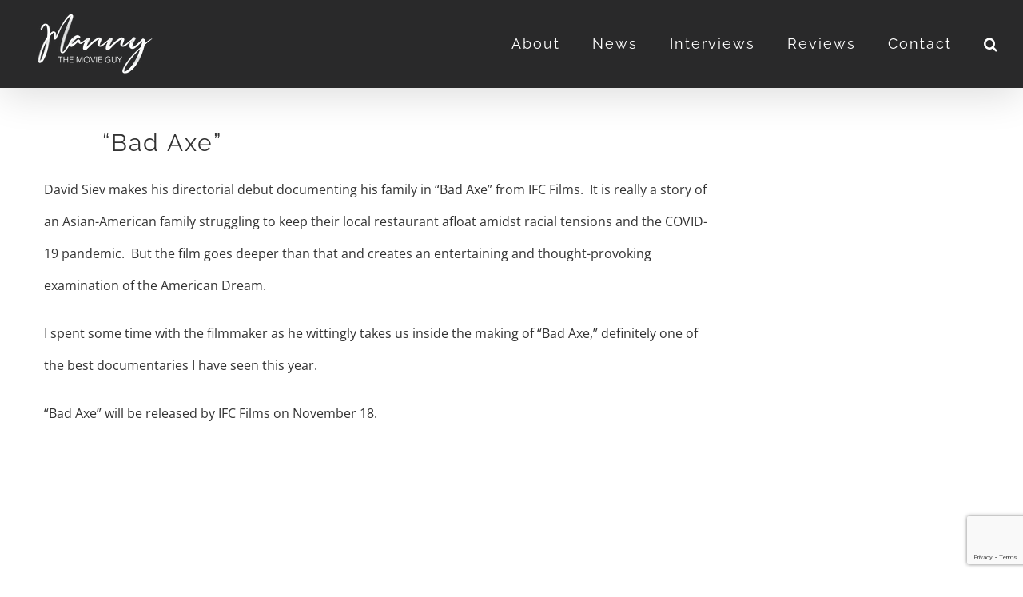

--- FILE ---
content_type: text/html; charset=utf-8
request_url: https://www.google.com/recaptcha/api2/anchor?ar=1&k=6LcOIMEZAAAAAHkkEi-pgjkjeKFRPGIW4IktlwBE&co=aHR0cHM6Ly9tYW5ueXRoZW1vdmllZ3V5LmNvbTo0NDM.&hl=en&v=N67nZn4AqZkNcbeMu4prBgzg&size=invisible&anchor-ms=20000&execute-ms=30000&cb=4ktquf3pnjoe
body_size: 48554
content:
<!DOCTYPE HTML><html dir="ltr" lang="en"><head><meta http-equiv="Content-Type" content="text/html; charset=UTF-8">
<meta http-equiv="X-UA-Compatible" content="IE=edge">
<title>reCAPTCHA</title>
<style type="text/css">
/* cyrillic-ext */
@font-face {
  font-family: 'Roboto';
  font-style: normal;
  font-weight: 400;
  font-stretch: 100%;
  src: url(//fonts.gstatic.com/s/roboto/v48/KFO7CnqEu92Fr1ME7kSn66aGLdTylUAMa3GUBHMdazTgWw.woff2) format('woff2');
  unicode-range: U+0460-052F, U+1C80-1C8A, U+20B4, U+2DE0-2DFF, U+A640-A69F, U+FE2E-FE2F;
}
/* cyrillic */
@font-face {
  font-family: 'Roboto';
  font-style: normal;
  font-weight: 400;
  font-stretch: 100%;
  src: url(//fonts.gstatic.com/s/roboto/v48/KFO7CnqEu92Fr1ME7kSn66aGLdTylUAMa3iUBHMdazTgWw.woff2) format('woff2');
  unicode-range: U+0301, U+0400-045F, U+0490-0491, U+04B0-04B1, U+2116;
}
/* greek-ext */
@font-face {
  font-family: 'Roboto';
  font-style: normal;
  font-weight: 400;
  font-stretch: 100%;
  src: url(//fonts.gstatic.com/s/roboto/v48/KFO7CnqEu92Fr1ME7kSn66aGLdTylUAMa3CUBHMdazTgWw.woff2) format('woff2');
  unicode-range: U+1F00-1FFF;
}
/* greek */
@font-face {
  font-family: 'Roboto';
  font-style: normal;
  font-weight: 400;
  font-stretch: 100%;
  src: url(//fonts.gstatic.com/s/roboto/v48/KFO7CnqEu92Fr1ME7kSn66aGLdTylUAMa3-UBHMdazTgWw.woff2) format('woff2');
  unicode-range: U+0370-0377, U+037A-037F, U+0384-038A, U+038C, U+038E-03A1, U+03A3-03FF;
}
/* math */
@font-face {
  font-family: 'Roboto';
  font-style: normal;
  font-weight: 400;
  font-stretch: 100%;
  src: url(//fonts.gstatic.com/s/roboto/v48/KFO7CnqEu92Fr1ME7kSn66aGLdTylUAMawCUBHMdazTgWw.woff2) format('woff2');
  unicode-range: U+0302-0303, U+0305, U+0307-0308, U+0310, U+0312, U+0315, U+031A, U+0326-0327, U+032C, U+032F-0330, U+0332-0333, U+0338, U+033A, U+0346, U+034D, U+0391-03A1, U+03A3-03A9, U+03B1-03C9, U+03D1, U+03D5-03D6, U+03F0-03F1, U+03F4-03F5, U+2016-2017, U+2034-2038, U+203C, U+2040, U+2043, U+2047, U+2050, U+2057, U+205F, U+2070-2071, U+2074-208E, U+2090-209C, U+20D0-20DC, U+20E1, U+20E5-20EF, U+2100-2112, U+2114-2115, U+2117-2121, U+2123-214F, U+2190, U+2192, U+2194-21AE, U+21B0-21E5, U+21F1-21F2, U+21F4-2211, U+2213-2214, U+2216-22FF, U+2308-230B, U+2310, U+2319, U+231C-2321, U+2336-237A, U+237C, U+2395, U+239B-23B7, U+23D0, U+23DC-23E1, U+2474-2475, U+25AF, U+25B3, U+25B7, U+25BD, U+25C1, U+25CA, U+25CC, U+25FB, U+266D-266F, U+27C0-27FF, U+2900-2AFF, U+2B0E-2B11, U+2B30-2B4C, U+2BFE, U+3030, U+FF5B, U+FF5D, U+1D400-1D7FF, U+1EE00-1EEFF;
}
/* symbols */
@font-face {
  font-family: 'Roboto';
  font-style: normal;
  font-weight: 400;
  font-stretch: 100%;
  src: url(//fonts.gstatic.com/s/roboto/v48/KFO7CnqEu92Fr1ME7kSn66aGLdTylUAMaxKUBHMdazTgWw.woff2) format('woff2');
  unicode-range: U+0001-000C, U+000E-001F, U+007F-009F, U+20DD-20E0, U+20E2-20E4, U+2150-218F, U+2190, U+2192, U+2194-2199, U+21AF, U+21E6-21F0, U+21F3, U+2218-2219, U+2299, U+22C4-22C6, U+2300-243F, U+2440-244A, U+2460-24FF, U+25A0-27BF, U+2800-28FF, U+2921-2922, U+2981, U+29BF, U+29EB, U+2B00-2BFF, U+4DC0-4DFF, U+FFF9-FFFB, U+10140-1018E, U+10190-1019C, U+101A0, U+101D0-101FD, U+102E0-102FB, U+10E60-10E7E, U+1D2C0-1D2D3, U+1D2E0-1D37F, U+1F000-1F0FF, U+1F100-1F1AD, U+1F1E6-1F1FF, U+1F30D-1F30F, U+1F315, U+1F31C, U+1F31E, U+1F320-1F32C, U+1F336, U+1F378, U+1F37D, U+1F382, U+1F393-1F39F, U+1F3A7-1F3A8, U+1F3AC-1F3AF, U+1F3C2, U+1F3C4-1F3C6, U+1F3CA-1F3CE, U+1F3D4-1F3E0, U+1F3ED, U+1F3F1-1F3F3, U+1F3F5-1F3F7, U+1F408, U+1F415, U+1F41F, U+1F426, U+1F43F, U+1F441-1F442, U+1F444, U+1F446-1F449, U+1F44C-1F44E, U+1F453, U+1F46A, U+1F47D, U+1F4A3, U+1F4B0, U+1F4B3, U+1F4B9, U+1F4BB, U+1F4BF, U+1F4C8-1F4CB, U+1F4D6, U+1F4DA, U+1F4DF, U+1F4E3-1F4E6, U+1F4EA-1F4ED, U+1F4F7, U+1F4F9-1F4FB, U+1F4FD-1F4FE, U+1F503, U+1F507-1F50B, U+1F50D, U+1F512-1F513, U+1F53E-1F54A, U+1F54F-1F5FA, U+1F610, U+1F650-1F67F, U+1F687, U+1F68D, U+1F691, U+1F694, U+1F698, U+1F6AD, U+1F6B2, U+1F6B9-1F6BA, U+1F6BC, U+1F6C6-1F6CF, U+1F6D3-1F6D7, U+1F6E0-1F6EA, U+1F6F0-1F6F3, U+1F6F7-1F6FC, U+1F700-1F7FF, U+1F800-1F80B, U+1F810-1F847, U+1F850-1F859, U+1F860-1F887, U+1F890-1F8AD, U+1F8B0-1F8BB, U+1F8C0-1F8C1, U+1F900-1F90B, U+1F93B, U+1F946, U+1F984, U+1F996, U+1F9E9, U+1FA00-1FA6F, U+1FA70-1FA7C, U+1FA80-1FA89, U+1FA8F-1FAC6, U+1FACE-1FADC, U+1FADF-1FAE9, U+1FAF0-1FAF8, U+1FB00-1FBFF;
}
/* vietnamese */
@font-face {
  font-family: 'Roboto';
  font-style: normal;
  font-weight: 400;
  font-stretch: 100%;
  src: url(//fonts.gstatic.com/s/roboto/v48/KFO7CnqEu92Fr1ME7kSn66aGLdTylUAMa3OUBHMdazTgWw.woff2) format('woff2');
  unicode-range: U+0102-0103, U+0110-0111, U+0128-0129, U+0168-0169, U+01A0-01A1, U+01AF-01B0, U+0300-0301, U+0303-0304, U+0308-0309, U+0323, U+0329, U+1EA0-1EF9, U+20AB;
}
/* latin-ext */
@font-face {
  font-family: 'Roboto';
  font-style: normal;
  font-weight: 400;
  font-stretch: 100%;
  src: url(//fonts.gstatic.com/s/roboto/v48/KFO7CnqEu92Fr1ME7kSn66aGLdTylUAMa3KUBHMdazTgWw.woff2) format('woff2');
  unicode-range: U+0100-02BA, U+02BD-02C5, U+02C7-02CC, U+02CE-02D7, U+02DD-02FF, U+0304, U+0308, U+0329, U+1D00-1DBF, U+1E00-1E9F, U+1EF2-1EFF, U+2020, U+20A0-20AB, U+20AD-20C0, U+2113, U+2C60-2C7F, U+A720-A7FF;
}
/* latin */
@font-face {
  font-family: 'Roboto';
  font-style: normal;
  font-weight: 400;
  font-stretch: 100%;
  src: url(//fonts.gstatic.com/s/roboto/v48/KFO7CnqEu92Fr1ME7kSn66aGLdTylUAMa3yUBHMdazQ.woff2) format('woff2');
  unicode-range: U+0000-00FF, U+0131, U+0152-0153, U+02BB-02BC, U+02C6, U+02DA, U+02DC, U+0304, U+0308, U+0329, U+2000-206F, U+20AC, U+2122, U+2191, U+2193, U+2212, U+2215, U+FEFF, U+FFFD;
}
/* cyrillic-ext */
@font-face {
  font-family: 'Roboto';
  font-style: normal;
  font-weight: 500;
  font-stretch: 100%;
  src: url(//fonts.gstatic.com/s/roboto/v48/KFO7CnqEu92Fr1ME7kSn66aGLdTylUAMa3GUBHMdazTgWw.woff2) format('woff2');
  unicode-range: U+0460-052F, U+1C80-1C8A, U+20B4, U+2DE0-2DFF, U+A640-A69F, U+FE2E-FE2F;
}
/* cyrillic */
@font-face {
  font-family: 'Roboto';
  font-style: normal;
  font-weight: 500;
  font-stretch: 100%;
  src: url(//fonts.gstatic.com/s/roboto/v48/KFO7CnqEu92Fr1ME7kSn66aGLdTylUAMa3iUBHMdazTgWw.woff2) format('woff2');
  unicode-range: U+0301, U+0400-045F, U+0490-0491, U+04B0-04B1, U+2116;
}
/* greek-ext */
@font-face {
  font-family: 'Roboto';
  font-style: normal;
  font-weight: 500;
  font-stretch: 100%;
  src: url(//fonts.gstatic.com/s/roboto/v48/KFO7CnqEu92Fr1ME7kSn66aGLdTylUAMa3CUBHMdazTgWw.woff2) format('woff2');
  unicode-range: U+1F00-1FFF;
}
/* greek */
@font-face {
  font-family: 'Roboto';
  font-style: normal;
  font-weight: 500;
  font-stretch: 100%;
  src: url(//fonts.gstatic.com/s/roboto/v48/KFO7CnqEu92Fr1ME7kSn66aGLdTylUAMa3-UBHMdazTgWw.woff2) format('woff2');
  unicode-range: U+0370-0377, U+037A-037F, U+0384-038A, U+038C, U+038E-03A1, U+03A3-03FF;
}
/* math */
@font-face {
  font-family: 'Roboto';
  font-style: normal;
  font-weight: 500;
  font-stretch: 100%;
  src: url(//fonts.gstatic.com/s/roboto/v48/KFO7CnqEu92Fr1ME7kSn66aGLdTylUAMawCUBHMdazTgWw.woff2) format('woff2');
  unicode-range: U+0302-0303, U+0305, U+0307-0308, U+0310, U+0312, U+0315, U+031A, U+0326-0327, U+032C, U+032F-0330, U+0332-0333, U+0338, U+033A, U+0346, U+034D, U+0391-03A1, U+03A3-03A9, U+03B1-03C9, U+03D1, U+03D5-03D6, U+03F0-03F1, U+03F4-03F5, U+2016-2017, U+2034-2038, U+203C, U+2040, U+2043, U+2047, U+2050, U+2057, U+205F, U+2070-2071, U+2074-208E, U+2090-209C, U+20D0-20DC, U+20E1, U+20E5-20EF, U+2100-2112, U+2114-2115, U+2117-2121, U+2123-214F, U+2190, U+2192, U+2194-21AE, U+21B0-21E5, U+21F1-21F2, U+21F4-2211, U+2213-2214, U+2216-22FF, U+2308-230B, U+2310, U+2319, U+231C-2321, U+2336-237A, U+237C, U+2395, U+239B-23B7, U+23D0, U+23DC-23E1, U+2474-2475, U+25AF, U+25B3, U+25B7, U+25BD, U+25C1, U+25CA, U+25CC, U+25FB, U+266D-266F, U+27C0-27FF, U+2900-2AFF, U+2B0E-2B11, U+2B30-2B4C, U+2BFE, U+3030, U+FF5B, U+FF5D, U+1D400-1D7FF, U+1EE00-1EEFF;
}
/* symbols */
@font-face {
  font-family: 'Roboto';
  font-style: normal;
  font-weight: 500;
  font-stretch: 100%;
  src: url(//fonts.gstatic.com/s/roboto/v48/KFO7CnqEu92Fr1ME7kSn66aGLdTylUAMaxKUBHMdazTgWw.woff2) format('woff2');
  unicode-range: U+0001-000C, U+000E-001F, U+007F-009F, U+20DD-20E0, U+20E2-20E4, U+2150-218F, U+2190, U+2192, U+2194-2199, U+21AF, U+21E6-21F0, U+21F3, U+2218-2219, U+2299, U+22C4-22C6, U+2300-243F, U+2440-244A, U+2460-24FF, U+25A0-27BF, U+2800-28FF, U+2921-2922, U+2981, U+29BF, U+29EB, U+2B00-2BFF, U+4DC0-4DFF, U+FFF9-FFFB, U+10140-1018E, U+10190-1019C, U+101A0, U+101D0-101FD, U+102E0-102FB, U+10E60-10E7E, U+1D2C0-1D2D3, U+1D2E0-1D37F, U+1F000-1F0FF, U+1F100-1F1AD, U+1F1E6-1F1FF, U+1F30D-1F30F, U+1F315, U+1F31C, U+1F31E, U+1F320-1F32C, U+1F336, U+1F378, U+1F37D, U+1F382, U+1F393-1F39F, U+1F3A7-1F3A8, U+1F3AC-1F3AF, U+1F3C2, U+1F3C4-1F3C6, U+1F3CA-1F3CE, U+1F3D4-1F3E0, U+1F3ED, U+1F3F1-1F3F3, U+1F3F5-1F3F7, U+1F408, U+1F415, U+1F41F, U+1F426, U+1F43F, U+1F441-1F442, U+1F444, U+1F446-1F449, U+1F44C-1F44E, U+1F453, U+1F46A, U+1F47D, U+1F4A3, U+1F4B0, U+1F4B3, U+1F4B9, U+1F4BB, U+1F4BF, U+1F4C8-1F4CB, U+1F4D6, U+1F4DA, U+1F4DF, U+1F4E3-1F4E6, U+1F4EA-1F4ED, U+1F4F7, U+1F4F9-1F4FB, U+1F4FD-1F4FE, U+1F503, U+1F507-1F50B, U+1F50D, U+1F512-1F513, U+1F53E-1F54A, U+1F54F-1F5FA, U+1F610, U+1F650-1F67F, U+1F687, U+1F68D, U+1F691, U+1F694, U+1F698, U+1F6AD, U+1F6B2, U+1F6B9-1F6BA, U+1F6BC, U+1F6C6-1F6CF, U+1F6D3-1F6D7, U+1F6E0-1F6EA, U+1F6F0-1F6F3, U+1F6F7-1F6FC, U+1F700-1F7FF, U+1F800-1F80B, U+1F810-1F847, U+1F850-1F859, U+1F860-1F887, U+1F890-1F8AD, U+1F8B0-1F8BB, U+1F8C0-1F8C1, U+1F900-1F90B, U+1F93B, U+1F946, U+1F984, U+1F996, U+1F9E9, U+1FA00-1FA6F, U+1FA70-1FA7C, U+1FA80-1FA89, U+1FA8F-1FAC6, U+1FACE-1FADC, U+1FADF-1FAE9, U+1FAF0-1FAF8, U+1FB00-1FBFF;
}
/* vietnamese */
@font-face {
  font-family: 'Roboto';
  font-style: normal;
  font-weight: 500;
  font-stretch: 100%;
  src: url(//fonts.gstatic.com/s/roboto/v48/KFO7CnqEu92Fr1ME7kSn66aGLdTylUAMa3OUBHMdazTgWw.woff2) format('woff2');
  unicode-range: U+0102-0103, U+0110-0111, U+0128-0129, U+0168-0169, U+01A0-01A1, U+01AF-01B0, U+0300-0301, U+0303-0304, U+0308-0309, U+0323, U+0329, U+1EA0-1EF9, U+20AB;
}
/* latin-ext */
@font-face {
  font-family: 'Roboto';
  font-style: normal;
  font-weight: 500;
  font-stretch: 100%;
  src: url(//fonts.gstatic.com/s/roboto/v48/KFO7CnqEu92Fr1ME7kSn66aGLdTylUAMa3KUBHMdazTgWw.woff2) format('woff2');
  unicode-range: U+0100-02BA, U+02BD-02C5, U+02C7-02CC, U+02CE-02D7, U+02DD-02FF, U+0304, U+0308, U+0329, U+1D00-1DBF, U+1E00-1E9F, U+1EF2-1EFF, U+2020, U+20A0-20AB, U+20AD-20C0, U+2113, U+2C60-2C7F, U+A720-A7FF;
}
/* latin */
@font-face {
  font-family: 'Roboto';
  font-style: normal;
  font-weight: 500;
  font-stretch: 100%;
  src: url(//fonts.gstatic.com/s/roboto/v48/KFO7CnqEu92Fr1ME7kSn66aGLdTylUAMa3yUBHMdazQ.woff2) format('woff2');
  unicode-range: U+0000-00FF, U+0131, U+0152-0153, U+02BB-02BC, U+02C6, U+02DA, U+02DC, U+0304, U+0308, U+0329, U+2000-206F, U+20AC, U+2122, U+2191, U+2193, U+2212, U+2215, U+FEFF, U+FFFD;
}
/* cyrillic-ext */
@font-face {
  font-family: 'Roboto';
  font-style: normal;
  font-weight: 900;
  font-stretch: 100%;
  src: url(//fonts.gstatic.com/s/roboto/v48/KFO7CnqEu92Fr1ME7kSn66aGLdTylUAMa3GUBHMdazTgWw.woff2) format('woff2');
  unicode-range: U+0460-052F, U+1C80-1C8A, U+20B4, U+2DE0-2DFF, U+A640-A69F, U+FE2E-FE2F;
}
/* cyrillic */
@font-face {
  font-family: 'Roboto';
  font-style: normal;
  font-weight: 900;
  font-stretch: 100%;
  src: url(//fonts.gstatic.com/s/roboto/v48/KFO7CnqEu92Fr1ME7kSn66aGLdTylUAMa3iUBHMdazTgWw.woff2) format('woff2');
  unicode-range: U+0301, U+0400-045F, U+0490-0491, U+04B0-04B1, U+2116;
}
/* greek-ext */
@font-face {
  font-family: 'Roboto';
  font-style: normal;
  font-weight: 900;
  font-stretch: 100%;
  src: url(//fonts.gstatic.com/s/roboto/v48/KFO7CnqEu92Fr1ME7kSn66aGLdTylUAMa3CUBHMdazTgWw.woff2) format('woff2');
  unicode-range: U+1F00-1FFF;
}
/* greek */
@font-face {
  font-family: 'Roboto';
  font-style: normal;
  font-weight: 900;
  font-stretch: 100%;
  src: url(//fonts.gstatic.com/s/roboto/v48/KFO7CnqEu92Fr1ME7kSn66aGLdTylUAMa3-UBHMdazTgWw.woff2) format('woff2');
  unicode-range: U+0370-0377, U+037A-037F, U+0384-038A, U+038C, U+038E-03A1, U+03A3-03FF;
}
/* math */
@font-face {
  font-family: 'Roboto';
  font-style: normal;
  font-weight: 900;
  font-stretch: 100%;
  src: url(//fonts.gstatic.com/s/roboto/v48/KFO7CnqEu92Fr1ME7kSn66aGLdTylUAMawCUBHMdazTgWw.woff2) format('woff2');
  unicode-range: U+0302-0303, U+0305, U+0307-0308, U+0310, U+0312, U+0315, U+031A, U+0326-0327, U+032C, U+032F-0330, U+0332-0333, U+0338, U+033A, U+0346, U+034D, U+0391-03A1, U+03A3-03A9, U+03B1-03C9, U+03D1, U+03D5-03D6, U+03F0-03F1, U+03F4-03F5, U+2016-2017, U+2034-2038, U+203C, U+2040, U+2043, U+2047, U+2050, U+2057, U+205F, U+2070-2071, U+2074-208E, U+2090-209C, U+20D0-20DC, U+20E1, U+20E5-20EF, U+2100-2112, U+2114-2115, U+2117-2121, U+2123-214F, U+2190, U+2192, U+2194-21AE, U+21B0-21E5, U+21F1-21F2, U+21F4-2211, U+2213-2214, U+2216-22FF, U+2308-230B, U+2310, U+2319, U+231C-2321, U+2336-237A, U+237C, U+2395, U+239B-23B7, U+23D0, U+23DC-23E1, U+2474-2475, U+25AF, U+25B3, U+25B7, U+25BD, U+25C1, U+25CA, U+25CC, U+25FB, U+266D-266F, U+27C0-27FF, U+2900-2AFF, U+2B0E-2B11, U+2B30-2B4C, U+2BFE, U+3030, U+FF5B, U+FF5D, U+1D400-1D7FF, U+1EE00-1EEFF;
}
/* symbols */
@font-face {
  font-family: 'Roboto';
  font-style: normal;
  font-weight: 900;
  font-stretch: 100%;
  src: url(//fonts.gstatic.com/s/roboto/v48/KFO7CnqEu92Fr1ME7kSn66aGLdTylUAMaxKUBHMdazTgWw.woff2) format('woff2');
  unicode-range: U+0001-000C, U+000E-001F, U+007F-009F, U+20DD-20E0, U+20E2-20E4, U+2150-218F, U+2190, U+2192, U+2194-2199, U+21AF, U+21E6-21F0, U+21F3, U+2218-2219, U+2299, U+22C4-22C6, U+2300-243F, U+2440-244A, U+2460-24FF, U+25A0-27BF, U+2800-28FF, U+2921-2922, U+2981, U+29BF, U+29EB, U+2B00-2BFF, U+4DC0-4DFF, U+FFF9-FFFB, U+10140-1018E, U+10190-1019C, U+101A0, U+101D0-101FD, U+102E0-102FB, U+10E60-10E7E, U+1D2C0-1D2D3, U+1D2E0-1D37F, U+1F000-1F0FF, U+1F100-1F1AD, U+1F1E6-1F1FF, U+1F30D-1F30F, U+1F315, U+1F31C, U+1F31E, U+1F320-1F32C, U+1F336, U+1F378, U+1F37D, U+1F382, U+1F393-1F39F, U+1F3A7-1F3A8, U+1F3AC-1F3AF, U+1F3C2, U+1F3C4-1F3C6, U+1F3CA-1F3CE, U+1F3D4-1F3E0, U+1F3ED, U+1F3F1-1F3F3, U+1F3F5-1F3F7, U+1F408, U+1F415, U+1F41F, U+1F426, U+1F43F, U+1F441-1F442, U+1F444, U+1F446-1F449, U+1F44C-1F44E, U+1F453, U+1F46A, U+1F47D, U+1F4A3, U+1F4B0, U+1F4B3, U+1F4B9, U+1F4BB, U+1F4BF, U+1F4C8-1F4CB, U+1F4D6, U+1F4DA, U+1F4DF, U+1F4E3-1F4E6, U+1F4EA-1F4ED, U+1F4F7, U+1F4F9-1F4FB, U+1F4FD-1F4FE, U+1F503, U+1F507-1F50B, U+1F50D, U+1F512-1F513, U+1F53E-1F54A, U+1F54F-1F5FA, U+1F610, U+1F650-1F67F, U+1F687, U+1F68D, U+1F691, U+1F694, U+1F698, U+1F6AD, U+1F6B2, U+1F6B9-1F6BA, U+1F6BC, U+1F6C6-1F6CF, U+1F6D3-1F6D7, U+1F6E0-1F6EA, U+1F6F0-1F6F3, U+1F6F7-1F6FC, U+1F700-1F7FF, U+1F800-1F80B, U+1F810-1F847, U+1F850-1F859, U+1F860-1F887, U+1F890-1F8AD, U+1F8B0-1F8BB, U+1F8C0-1F8C1, U+1F900-1F90B, U+1F93B, U+1F946, U+1F984, U+1F996, U+1F9E9, U+1FA00-1FA6F, U+1FA70-1FA7C, U+1FA80-1FA89, U+1FA8F-1FAC6, U+1FACE-1FADC, U+1FADF-1FAE9, U+1FAF0-1FAF8, U+1FB00-1FBFF;
}
/* vietnamese */
@font-face {
  font-family: 'Roboto';
  font-style: normal;
  font-weight: 900;
  font-stretch: 100%;
  src: url(//fonts.gstatic.com/s/roboto/v48/KFO7CnqEu92Fr1ME7kSn66aGLdTylUAMa3OUBHMdazTgWw.woff2) format('woff2');
  unicode-range: U+0102-0103, U+0110-0111, U+0128-0129, U+0168-0169, U+01A0-01A1, U+01AF-01B0, U+0300-0301, U+0303-0304, U+0308-0309, U+0323, U+0329, U+1EA0-1EF9, U+20AB;
}
/* latin-ext */
@font-face {
  font-family: 'Roboto';
  font-style: normal;
  font-weight: 900;
  font-stretch: 100%;
  src: url(//fonts.gstatic.com/s/roboto/v48/KFO7CnqEu92Fr1ME7kSn66aGLdTylUAMa3KUBHMdazTgWw.woff2) format('woff2');
  unicode-range: U+0100-02BA, U+02BD-02C5, U+02C7-02CC, U+02CE-02D7, U+02DD-02FF, U+0304, U+0308, U+0329, U+1D00-1DBF, U+1E00-1E9F, U+1EF2-1EFF, U+2020, U+20A0-20AB, U+20AD-20C0, U+2113, U+2C60-2C7F, U+A720-A7FF;
}
/* latin */
@font-face {
  font-family: 'Roboto';
  font-style: normal;
  font-weight: 900;
  font-stretch: 100%;
  src: url(//fonts.gstatic.com/s/roboto/v48/KFO7CnqEu92Fr1ME7kSn66aGLdTylUAMa3yUBHMdazQ.woff2) format('woff2');
  unicode-range: U+0000-00FF, U+0131, U+0152-0153, U+02BB-02BC, U+02C6, U+02DA, U+02DC, U+0304, U+0308, U+0329, U+2000-206F, U+20AC, U+2122, U+2191, U+2193, U+2212, U+2215, U+FEFF, U+FFFD;
}

</style>
<link rel="stylesheet" type="text/css" href="https://www.gstatic.com/recaptcha/releases/N67nZn4AqZkNcbeMu4prBgzg/styles__ltr.css">
<script nonce="dAdZNkapRp-7dEbS_GzcIg" type="text/javascript">window['__recaptcha_api'] = 'https://www.google.com/recaptcha/api2/';</script>
<script type="text/javascript" src="https://www.gstatic.com/recaptcha/releases/N67nZn4AqZkNcbeMu4prBgzg/recaptcha__en.js" nonce="dAdZNkapRp-7dEbS_GzcIg">
      
    </script></head>
<body><div id="rc-anchor-alert" class="rc-anchor-alert"></div>
<input type="hidden" id="recaptcha-token" value="[base64]">
<script type="text/javascript" nonce="dAdZNkapRp-7dEbS_GzcIg">
      recaptcha.anchor.Main.init("[\x22ainput\x22,[\x22bgdata\x22,\x22\x22,\[base64]/[base64]/[base64]/bmV3IHJbeF0oY1swXSk6RT09Mj9uZXcgclt4XShjWzBdLGNbMV0pOkU9PTM/bmV3IHJbeF0oY1swXSxjWzFdLGNbMl0pOkU9PTQ/[base64]/[base64]/[base64]/[base64]/[base64]/[base64]/[base64]/[base64]\x22,\[base64]\\u003d\x22,\x22KhAYw43Cm0/DusKzw5LCjcKhVi0jw7JNw5tZZnIww4fDnjjCpMKTLF7CkjPCk0vCqcKNA1kfBWgTwoXCj8OrOsK3wo/CjsKMEcKRY8OKeAzCr8ODA2HCo8OAHz1xw70kTjA4wr1xwpAKGMOhwokew7HCvsOKwpIwAFPCpGptCX7DhXHDusKHw7fDjcOSIMOYwp7DtVhAw6ZTS8KJw7Nud0LCksKDVsKrwo0/[base64]/PFbCtjjDrloYQ8K7XXLClxx0E8KODsKdw43CpyDDuHMgwpUUwplvw4d0w5HDscORw7/[base64]/DsVXDiMOkeMOcwrLCs8OdwoFoMDfDu8OCAMOVwrXCo8K/N8KhVSZkXFDDv8OQAcOvCm4Ww6xzw4rDqyo6w4bDiMKuwr0Hw5QwWnMnHgxAwr5xwpnCj2srTcKJw7TCvSItCBrDjglrEMKAYsOtbzXDscOywoAcE8KLPiFSw5Ujw5/DpMOEFTfDoknDncKDE3YQw7DCqcKRw4vCn8OHwrvCr3EHwovCmxXCiMOJBHZ6UzkEwqnCvcO0w4bCuMKcw5E7TwBjWXwIwoPCm3DDkkrCqMOYw6/DhsKld1zDgmXCpMOKw5rDhcKqwo86HQzCiAobKRTCr8O7KV/Cg1jCpcOlwq3CsGo9aThYw7DDsXXCqAZXPWVCw4TDvjdLSTBAPMKdYsOrLBvDnsKObMO7w6EUXHRswoXCpcOFL8KEBDoHJMOfw7LCnTXCl0o1woLDocOIwonCjMO1w5jCvMKAwrM+w5HCncKxPcKswq3ChxdwwpcPTXrCgcKEw63Dm8KPAsOebV/[base64]/CtcKpw77CrMKbVn43wphBNsKQISTDrsKawo5GSzNQwq/[base64]/DmB/[base64]/CjkrClMOqQ8KsXsKZwo/CpsKhwofCi8KdMcKUwozDv8KHw6lxw6JeWwAuRHlpa8OCdHrDvsKfI8O7w5J2DFBFwpFzV8OjBcKqOsOyw5MHw5p6XMOdwqFAM8KAw5sBw4phX8OtesOpGsKqOX9pwp/ChVTDucKUwp3DgcKBWMKnazNMBW0wYnhMwqNbNGDDgcKywrdJJV8qw4UxZGjCmMOpw47ClXfDjcOGUsOxIMKXwqMFZ8OGdgASLHFjVD3DsVXDicO/dMKkwrbCqcK6XFLCkMOkblTDuMONcT9+BcK2fcOPwpLDuzTDiMK/w6fDvMOmwpbDrHceNRY5wpQoXTLDmcODwpJtw6oSw6wDwqvDgcKOBgcLw4pdw7jCj2bDrMOgHMOCJMOBworDhMKsfFgWwq0faGELOsKlw6PCvzDDr8KcwoUwd8KALSUVw73DlHzDiBPChmrCqcO/[base64]/DiU3Cl1w8w613C8OVGMKLwrTDvGVtTcOyw6vClgdAw7TCpcORw6lAw6XChcK7CB/CqcOnbFUZw57CvMKyw785wp8Mw5LDkwB4wqbDv1x+w7vCi8OFIcKZwrkgX8KywpUCw7s9w7/DvcOjwo1CHMOjw7nCuMKGw5puwpLCgMOmw7rDu1zCvh0xOTTDhXpIe3R+PcOBO8Ogw7IZwrtSw6jDjTMmw7kSwozDqizCucK0wpbDs8O2EMOLw6dNw65AakxrNcOuw4gSw6DDlcORwpTCrlfCrcOxVBYudMK3EB99YgYTbT/DnWQLw6PCkkA2LsK2EMObw53Cm3PCrEw5w5QsR8K1VCRsw6ojOFTDiMO0w6tTwrsEfVrDsi8RecKZwpBAGsOyaRHCkMK/w5zDmTzDgMKfw4Row6ozR8KjU8K6w7LDmcKLSA3ChMOZw6/CiMKWNSfCo3HDuTZGwrk+wrLCpMOTaFLCiijCtMOqMTDChsOPwrleDcO8w5oPw5oYXDofW8OUBTjCucOXw45/w7vChcKww7ImAyrDnW7DuThtw6EfwowBMSIPwoNSPR7DsxQAw4bDg8KITDp9wqJHw7EMwrTDsRDChh/Cl8Okw7/Dg8KAAVRYZ8KXwpzDnGzDmSodY8O8TMOpw5skGsO4w53Cs8K5wr7DvMOJPg5DQxbClnvCrsORwrLDlRAYw53ClcO2AG3CpcK0W8O0M8OMwqXDkyfDrARjTFzCsmdewr/CmCxHWcKEE8KORlPDo2rCuW01YMOZFsK/wpXCmkFww6nCi8Omw7dBKQLDhD9xEyDCiiU6wpbCoUnCgGTCkCZUwpwIwovCk2EJAmIiTMKENkAsRcO2wrNJwpNhw5UvwrIPczLDrEdpOcOgbsKLw7/[base64]/DqWRlw7NNZH3DkMOmVn/[base64]/DnBLDrl1sRcOSw4jDvMK9w4zCkUFuw5vCs8KdUcKkwqVGF1DDh8OMNC8hw5/DkBXDsQRfwqt1J3keU3vDsD7CtsKqXxXDi8KYwp4KecKcwqDDn8ONw7HCgMKlw6rCjGLCn2/Cp8OacVPCjcOvSiXDkMO8wozCiFvDq8KhHgPCtMK1R8K0wobCl0/Dqh9cw5MhMWHDmMOrMMKlU8OfDsOlFMKHwrc1HXbChAHCh8KtGcKJw7rDuw/[base64]/[base64]/DmcKlSkZxwokTworDnMKdw5MDMWZ6W8KiViTCjsO7QXDDhMKnVsKUClXDkRtWTMK9w5jCsQLDkMOKQUQcwqUCw5QWwrApXms7wqwtw5/DinwFAMOTX8OIwqAaYhoxI1fDnT8nwoLCpVDDiMKKNHTDvMKNcMORw4LClcK8BcO4FsKQAH/[base64]/w4DCisKKw4ZucX0kDE0mQgfCpMOYYUJiw7DCpQDCmU0RwqE8wr0ywqrDhMOQwqd0w63Cv8KXwr3CvRPDiSDCt2hPwrZmC2zCp8KTw7nCrMKRwprCgsO+cMKBfsOQw5TCn1nClMKQw4NrwqTCmmF+w53Do8KnFjsOwqrCrgfDnTrCssOfwo/CoEwVwowUwprCh8ONOcK2QsOMYH5FNCQ4SsKew5Y8w6gdamIfYsOudFsgLQXDoxNxdcO0K1QCIsKtI1vCom/CilIQw6RNwonChcOPw51nwpnCsDYEeEBswonChsKtw7XCiFjClBLDmsO/w7Bew7rCsSpwwovChCrDmMK/w5jDu3gnwpkDw7FTw6PDhhvDll7DjR/DgMK/LVHDi8KiwpjDrXkawpwJLcKEw49zIcKoB8Ojw5nCocKxIC/DsMOCwoZiw7w9w7jCtiMYTkfDjsKHw4XCvRdtecOHwq7ClcK9RAjDpcKtw5NxScOUw7snNcK7w7k0J8KvdSbCpMKoHsO+Nl7Dn3w7wpUBciTCgsKIwrPCk8OGwpTDusK2e2IHw5/DtMOowpJoUlTDsMK1UEnDmcKFQ17ChcKBw5IgR8KeXMOVwqZ8dGHDjcOuw7TDlgHDisOBw67CgC3DlsK6wrQldX9FBRQCwqbDsMKtTzfDv18jecKxw6l0w55Nw7FXPzTCn8O5GQPCtMK1BcKww7DCrBA/w6fCmE88wohCwpHDgFfDscOMwpJCGMKIwpzCrcOQw5zCscKkwr1zPxfDkBNUMcOSwoDCt8Oiw4fDlMKAwrLCq8KtMcKAZEPCs8K+wohHDxxQd8OPIl/ChsKdw4jCq8OId8O5wpPDpGjCisKiwrHDmg1aw5vChMKDEsOPKcKMeER2UsKDcj9rCh/DonNZw7AHJyF7VsOew7vDhi7DvlbDmMK+NcOyd8KxwqHCusKWw6rClxMdwq8Jw5FvEUo8wqDCusK+ExgbbMO/wrxldMKvwpfCjy7Dg8KoFcK9LMK8VMK3RMKbw5psw6Zdw4lMw40FwqpLZD/DmhDCgnFAw4skw5EIByrClcKlwpfDvsO/G2LDqAXDisK9wpfCujVQw6fDhsK5PsKyR8OGw6zDk0ZkwrLCizfDnMOnwpzCtsKEBMK7MhsJw7vCm34Jwo0WwrIVBUduSVDDv8OBwoFJeBZUw5DCqAnCixvDjxgaFUpGKhEOwohyw7/CtMOLwqDCoMK1ZsObw7QVwr1dwpc0woXDt8OswprDksKgCMK8ADoXejNkScKEwppJw4cnw5A8wpDCkmYCfVxSScKWAMKvCmvCgsOFXU17worCp8Oswq3CknTDnGfCn8OPw4/Cg8KHw4EXwrnDlcOcw77CsgUsFMOUwqvDlcKLwpgpasOVw6zChsOCwqwtEcOvPirCqhUew7zCv8OTAHPDoC92wr1sKjRhKkPCgsKLHx4Rw5o1wpsiZGNVRkxpw53DhMKvw6Jowph2cXIFYsO/EQ5EbsKIwo3CpMO6X8KycsKpw5/CosOxe8ODDMKfwpAOwpIQwqzCoMKLw587wrZGwoPDgsK6NcKeGsKvSRnCl8Kxwqo+V0PCtMOjQ1bDmwHCtmrCnXxSUxvCtlfDiDZ2eXt7b8KfN8OvwpQrIS/CgVhEI8K5LSBCwp8Hw7DDs8KmNsOhwoTCrMKAwqBzw5xfN8K+d2fDucKZZcKkwofDq0/DlsOiwp82WcOUNjHDkcOpGlsjC8Ogw6vDmhvDocO9R1sEwobCuXHCscO9w7/DvMKxX1XDq8KXwoPDv27CkE1fw6zDqcK6w7knw48Vw6/ChcOnw6DCrgTDuMKgw5rDmX4kw6s6w50ywprDssKZZcOCw4o2I8KPSMK4WQ/[base64]/DgMK5IMOsDQZZQ8Oowr3DpMKmw7puw7TDkcKxByzCg0ZZWWkeJ8O9wrdgw5/Dpl7Ds8OVLMODI8K0QHhBw5tcTQIye0ZbwpsOwqLDk8KhPMOewonDjGPCisO3AsOrw7hbw6Iow4glUkNvZx7DmzBtfMKzwrZTaivDlcOsYGF7w7NlfMOxHMOzNncnw6NjdsOSw5LCk8KldB/Dk8ODIVoGw6IvdghYZ8KAwqLCjkRhNMOjw7bCtMOGwpTDuRHCrsOcw5/[base64]/Dgh8FJh/CjW7Dhicrw58cBmXCkMOxwqzCr8OVw6MwMsOaLsK3BMORBsOgwrg8w5RuFMO7w4ctwrnDnERNPsONVMOLGcKLKEDCt8KiG0LCkMKhwpjDsmnDu0NzW8OuwpPCsxowSghawqDCuMOywoE5w4ofw6zCoz4uwo7DtMO2wrRTFXbDjcKLJENvFU/DpcKZw7sZw61vNcKnVWTCmno4UcKAw5jDumFAFRgkw6vDiRNBwq0CwqTCg07DtF95NcKuEEfCpMKJwokrfA/DtCTCsx4XwrjDscK6f8OWw6ZXw6zCh8K0O0k1FcOvw67Cq8OjTcOZch7DuQ8kScKuwp/CkBpjw4kxwp8uB03Dq8O2ZQ/DvnBQb8Ofw6Aud1bCl1zDncO9w7fDlhXCiMKAw69kwoPDhABILFIHZnZqw5Jgw7LCnEbDiALDt0k7w7c9ETE5AQjCgcKrAMOIw7sEISxNeg3DgsO9S2d3UVQ/bMONUMKTLClJRg3CtMOdUMKjNHJ8YhV0byIHwoPCjz9mPsOswoXChxLCrVRxw6oBw7I0H0oCw6bCsgbCnUnCgsKow51cw7kvfcOEwqgswr/CpMKIYFfDgcKtacKmLcOgw4/DpMOvw5TCtzjDoRYAAQbClxd5BEfCiMO/[base64]/Dg8O1w47CrcOVEkBKfhfCpTnCg8KuHSjDqg/DhQ7CssOhw41cwopYwrrCl8K4wrrCrsKgcEDCrcKNw597CQwRwq97JcOnGcKYJsKKwq4LwrbCncOhw5NQS8KIwozDmwMNwr7Do8OcA8K0woBldsOdNMK3O8O1MsOXw6LDhg3DjcK+acKxYTfCjA/DlnojwqRow6DDtS/[base64]/w4pvV0MjUkkzVlw7w5jDk8OpwrnDmUIXcDIywrXCnhlKUsOBVlxBVcOaP18TCyDCm8ODw7IJP1TDhHXDl1PCksORRcOBw4g5WcO5w4PDlmbClhvCtznDpcKzUVw+wpc6wqLCvVXCiGYNw5ZeCHQjZsOIF8ORw5LCtcOLU0TDnMKYIcOZw54qcsKNw7YEw7HDjF0hTsK/dC1+TMO1woZrw47CogbCkUgrGHrDlcOiwpolwprDgHjCm8KrwrZww5xTZg7CryxywqPCscKJNsKOw6Vvw5R7PsOiPVI2w4rDmSrDi8Ofw6INeV4nWkTCtDzCniwXwr7Du0fDlsOCTWDDmsKbczzDksKiH30Uw6XCp8Ouw7DDp8OyZA4dWsK3wptLOHEhwrI/HMOIfsKQw5gpX8KPA0IFeMOnZ8Kkw7nDosKAw4g+U8K4HjvCtsO/HTTCpMKUwo/CjEnDv8OlI3AEDMOyw4XDgU08w7nCqMOOasOvw7lMNsKyFl/Cs8K3w6bCvSvCukcCwoMVPHRcwpDDuC10w6AXw47CqMKlwrTDucOsMBUdwoNzw6NtGcK6O23CpRfDlSduw4nDocKZBMK7P2wUwowWwqXCohJKcCUlDxJ/[base64]/DpFTCg8OnXcK6wrYOeQtJf8KjS8K+YGRLU35UW8OSDMOtcMO0w4cIDCEtwo/Cg8K0DMOdF8OBw43CuMO5wpXDj0HDqy1cbMKldcO8JsO3K8KEHsKNw7RlwplLw4jCgcOZQXIRdsKdw4/Do2vDg2gmP8KuHCALUk3DmUMKIF7Djh7DncOfw7XDl1x/wqvChEMJZ1J4UMOXwp04w5Z5w6hdOUnCk1Y0w41LZlzCvQXDiB3DosOYw5rCh3FlAMOlwqzDtcKIXm0/WwFcw5RnOsOlwoLCkgBMwpR1HB8+wqoPw4bCgxxfeg1pwotiXMO/FMKlwqHDssKSw7N+wrLDhSzDvcOSw4gBH8Ogw7V/w4VjZWFfw65VdsKlJUPDvMKnMMKJWcKcM8KHMMO0b03Cq8OiC8KJw4kBOEwKwrPCtRjDiCfDsMKTKmTDpjwcwrlWa8KSwpgtwq5da8KaIsOFUSwDKyMjw4Qow67Chx7ChH8fw6PCvsOlTxl8dMO7wqXDi3kCw5Q/[base64]/[base64]/CpjHCusOueXpjHMK+FHNrF3DDoW1BI8K/w5EORsOva3PCtGxwDFXDk8Klw4vDgMKIw5nDq0PDvsKrLBnCtsOqw77Dk8K0w556AUNEw593JMKDwr1gw7MsB8KUN3TDg8Klw5TDpsOrwrXDnAdSw4AsF8OIw5jDjQ7DpcOYPcO0w7lDw6M9w6FTwpBDbwnDjlQrwpY3K8O2w4R/MMKecsOHdBN0w5vDkCLCq0nCrmvDl2zCumfDnVBwCCbCmHXDj05ZbMOSwq8lwrNdw5oUwrBIw6VDZ8OVKzvDiXdxD8KUw4Yocyh1wq1Gb8Kvw55zwpzCl8Kxwo1+IcOzwr44TMKLwoDDvsKiw6XDtWlNw4LDtTBjPMOaCMK/A8O5w64Gwrwxw48lSljCo8KMDWvCqMKeLlYGw43DjzwncyTCncOyw4AowpwSOzxZTsOMwpDDtm/Dk8OCdMKvecKZAsOiW3HCuMOMw5TDtjN9w5TDisKvwqHDihp3wovCjcKSwppPw4Nkw7rDpkAbOV/CpsOLQsO2w79cw5vCniDCkUoCw5ZIw5zDrB/DmyxFLcOGBVjDp8K7LS/[base64]/[base64]/EW3DuTLDl8OEw74gw47Dk8KOWTvDjcO7w5Msa8ORwq3Cs8K9aQctEinCg1kiw49SIcKIe8Olwoovw5khw6bCjsKWKsKjw4U3wo7CvcOXw4UFwprDizDDrMOtMwJQwpXCjhA2IMOlOsOWworCi8K8wqbDkEnClMKnc1hmw4rDkl/CgFnDlGnCqMKnwr8Rw5fCqMKtw74KORBFWcONQklUwrzCuyAqcF9XG8Osd8O4w4zDjCAzw4LDrTg4wrnDgcOvwo8GwrHCpmrDnC/DqMKpScKvccORw7Ujw6Z1wqXCqsOIZERcVxbCo8K5w7NTw7vClwQLw591bsKYwrrDtMOSEMK9wpjCk8Kgw5Qxw4lXIV1Pw54YCyPCon7Du8OdOX3Cj0LDrTJMD8OpwrbDskoJwoHCnsKYCkg1w5fDg8OfdcKhMCjDmSnCixEQwqtXYgvCrcOAw6Y1RHvDhR/DksOuEBPCssK0VR5eMcOoEjBrw6rDkcO0bDg7w7pqXiITw4A2CS7Ch8KRw7suIMODwojDkMO6EFfDlMOAw63DoD/Cr8O/w4EZw5URL1LCjMKvLcOoZC3CicK/H2HCicOtwqNfbDQOwrQ4OUFbTMOEwpgiwozCs8KEwqZyWxrDnGgAwo0Lw6QMw7Naw6g9w6jCisOOw7I0KMKkOSjDrMK3woBew5rDs1jCn8K/[base64]/DkGTDusOow5DDny3CjsOrO8KXw5IUwpHCoFEGOgUDM8KWNCAzTcO4QsKhPF3CqDHDgMKjGDNUwoQ+w5NDwrTDq8OTSVw/[base64]/CssKFwo3CshM/PcKyw61xwpDCisKoaMK8NzXDhjTCoivCjFJ6HMOXYALCv8Kxw5A0wp0Ad8K8wq/[base64]/w4LCh8Ogw7/DlMKpw6vDmB3DhMKLwr9aw6tmw7kAJsO/aMKiwoZoLsKfw7vCrcOsw6YUVj8+egDDlUzCsEjCiGfCtk8WY8K6dsKUE8Knegt/w44QKh/ClC3Cg8O/GcKFw5bCrEhiwrl3IsO9BcK2wr5bXsKpcMK7BxB7w5Z+UXxZTsO4w5/[base64]/[base64]/Cr8OJRcOjw4jDmsOhXWXCpUIww7jCksKWWwTClcOtw4DDuG/CmcKkVMOOU8KyTcKiw53CjcOGfsOLwoZVw4tcYcOMw5pNwrs4QlMswpY7w4vChMOGwosowpvCi8OCw7hGw5bDjCbDisONwrbCsH8XX8OTw7DDm38bw4QiT8Kqw78ADsOzBREnwqkTWsOPTR5YwqBKw4NtwqhkYRJ/Ej7DjcOXXB7CqSoxw4HDqcKCw6rDqWLDq2LCoMK9w6c6wp3DhWpuX8Oyw4A6w5XCkRnCjT/DqsOBwrfCgRXCt8K6wrjDjUXClMOhw6rCgMOXwqXDuXdxRcOMw4RZw73CtsOSB3PCisOMC3jDuBDDjTwrwrTDojzDg37DrMOPIUPClcKRw4BqecKUTQw/HTvDsFAww7hdDzvDgELDv8Oxw6wowp1bwqVmHMKDw6pmL8O7wpUjehoCw5TDi8OrCsOpb30XwpNwYcK/[base64]/CuG0fwpTDkSXCh8OZw4cYdBYcEsK+eEjDuMKvwqoFZBXDuFYFw6rDscKJUcOZOizDvy8cw6oYwpB+HcOiJ8ONw7rCk8OJwrtnHjx/UHXDpCHDiy/Dg8Olw50YbsKgwr/Dv2oGDHrDpx7DncKWw6XCpzkXw7TDh8O3P8OBDWp5wrfDk1kuwohUYsO4woPCllPCr8KtwrdiPMKBw63ChBjCmjfCncKodDNFwp1OPUdBG8KFwrMTQAXCksOKw5kww4bDuMOxFgEcw6tSwr/[base64]/CrX0KOMKjw7oRwpVwb8OLCi7CksOfOsKVCVrCjcKrwphSwo8Yf8KEwqPCkj52w4vDtcKUKSfCqBxjw4lPw63Dm8Oaw4QUwr3CnkFVw6g6w4kzZ3LCisK8UcOtOMODPsKEeMOqO2NjcwddSlbCksOjw4jCuExUwr17wqPDk8O3ScKVwo/ChSoZwrNeUG7DhyPDjgE0w6k/Lj/DtDcTwo9Pw6V8Q8KCIFASw6EgYsOSakIdw4A3w4nCgBFJw7VCw7dGw7/[base64]/WsObfTpqCMKHw6/DvMOWYR1kbxYwwonCtHbDr0PDu8OKMTQpXcKBMMKrwrJdPMK3w6bDpxzDmxPCqgnCnBMBw4JCVHFKw77CksKTYjDDocOOw5DDp0tSwpYnw5HCmiPCo8KCIcODwrDDkcKvw73ClD/DtcOfwr5HNXvDvcKkwp/DuBxQw7pJCgHDqnxzZsOgw4jDk1BAw6opLHvDuMO+aGpcRUIqw6vCpcOXe0jDhi9dwql9w7DCqcOZfMOIDMKqw7pww4kUasKKwqzClcO5eibClgnDiQAmwrHCvg9aCMKbcSNTO0tAwp3CiMKdJ2wPaxDCpMKtwoFTw5HCpcOaf8OLGcK1w4vCiyV/HnHDlgs8wosww5rDrMOIWRF+wrPChnBvw6TCjMOZEsOle8KKWQpow7/DjTbCs1rCv35QZcKfw4ZtVAU9wp5URQjCrgoUaMKJwqPCsQJhw5LCnyHDmMOBwp3DrgzDkMKEFcKKw7PCuQ3DjMOpwpLCjlvDpSFEwrIawqQLMn/Ci8O5w4XDmMODU8OQMBnCisOwTWMyw5AEYW/DiTjCnlYVJMOkblzDlVzCvcKowpzCmcKEcWoWwprDisKPwq48w6E1w7zDihfCv8Ksw4xUwpFiw7Q0wotxPMKQFEDDoMK4woLCp8ObHMKhwqPDuysiTMO8f1/DgWZ8VcK8DsOfw5RiT0oIwoEbwpTCscOfHWfDssKqbsOkI8OIw5zChRpxRcKGwrNiC2vCqTnCoBXDscKwwq1vKU/[base64]/[base64]/Dj8Oww5AtwpXCnwZ/PhTCpcOWw5lfUMKEw7XDlMKVw6rCoRo3w5E8RC4jTUQTw6ZWwrd0w4h6CcKvQcOEw4fCu2RAJsOJw7bDqMO5J0ZIw4PCoFbDq3DDtxPCl8KdZhRtCsOUVsODw6hew7DCrSnCk8K2w6jCt8KLw7M4c3VcYsOJQAbCpcOlKy0Cw7oHwrTDpMOYw7/CocO8wp/CoT9aw6/CocK7wolcwr7DhCt4wqbDvsKkw49Lwo4XNMKTEcOqw5fDkVxURCljwpjDgcOmwqnCkA/DqgvDnCvCsmPCqBfDgExcwrcIHB3CksKbw6TCrMKBwp4mPRPCi8K8w7PDsFwAIMKtwp7CtGEPw6BTJX89w5wFKHDDglwzw6lRclJ9w57CiGYrwrxnGcOsbALDmiDChMOLw7zCi8KkV8Kbw4g2wqPDpMK9wo9UE8KrwrDCpsKfNsKaWz/[base64]/w594ScOnUXvCmcKpAwcuCiMmwqU+wrFBbQbDjcOrdEfDlsOad3sbwpJsLsOzw6TCkwbCsVXCmTLDp8Kzwq/CmMOIfcK2T2XDqlZMw4JDcMOfw44/w7MWF8OMHUHDvMKRZcObw7bDpcK8AF4YEsKfwpPDgHFXwqTCiEfCp8O9PMOHNyzDhBnDmDnCr8Ohd0HDqBNpwoVeAAB2JsOUw6tIKMKIw5jCuEfCpX3DqcKrw5TDtBdSw43DvSBXNMOTwpDDpC7CnQ9aw6LCtkUHwo/CncKIY8O3YMKJw4HCjkJbUTDColpjwrpjOzvDghsYwpTDlcKqSERowphWwrR4wrwPw7otDsOhVMOTwp5MwqIWYnfDnmAAAsOowqzClhJVwpguwo/DmcOkJcKHScO6GGxXwp82wqDCk8OuOsK3P3YxBMO9BzHCvmDCqlHDuMO1M8O/w4cDY8ONw53CkX0mwpnCg8OWT8K+wrLClQXCl150woYJw5g/wptDwpkZw7NSSsK1VMKhw4DDpsOpDMKAFRjCmyMbXcOdwq/Dn8OZw5BWU8KENcOewrDCosOhf3ZXwpzCok7DgsOxEsOrwq/CnTfDrBRTY8OLKw5pZ8Oaw49Bw5sgwqzCuMK1AygmwrXCniHDicOgaD1NwqbDrRrCu8KAwp7Dj0HDmhAHNxLDjAQhUcKUwo/[base64]/CkC9Pw6vDrsKxAArDiyd7w5XCj8KuwrDClsK3QCFFZCg+P8KtwoUiEcOEF0tFw5wYwpnCuD7ChsOEw4cHRGNnwrl8w4tgw5LDiBXDrsOHw6wmw7MNw7/DkHJyEUbDvSTCl0R8HQsUXcKOwottCsO2wrrCkMK/NMKlwr/Dj8OWOBFZPjnDksK3w4VIfBLCpHRvKTo5CMOzKSLCg8KJw4kQXyFeYxTCvsKeD8KePsK7wpDDisOmMUvDnEvDoRszw7TCkMOgZWvCnTUeamTDo3UcwrY3TMOvCAjCrBTDrMKhCVQZLFfCiSgRw4AZfX0swot5wq0iYWbDq8O4wq7CtVd/[base64]/Cl8K9JsO0w5YYFsKrdA1jEsO/wr5swq/[base64]/CjXPCtRpODjrCgsK8NcO2woPCqMOzSDtAwonDl8OEwqwQeRdXHMKDwodCA8Ouw7dgw57CqMKnOVoFwqTDvAkEw6fCiWVWw5ABwpdkMEDCo8OKwqXCs8KhX3LCgX3Cu8OOHsO2wr04UHPCngzDuxcJbMOgw7EsEcOVAwbCg0TDqxhOwqpDDhHDhsKBwrEpwq/Dl1nDr2tfAR9gHsO0XA0Yw6s4EMO+wpE/wq4IVEglw443wpnDjMOCGcKGw6LCtHTCkBkeb3fDlsKDcx5Gw5PCghnCjcK+wpkBbgDDiMOqbWzCsMOjOlEhdcKSK8Oew65Eb03DscOaw57DnyzDtcOvS8KuUcKMJcOUfS8hKMKJwo/DsU8LwrIXAAnDkhTDtSvDvMO6CTkHw6PDk8OOwpLChcOlwp8CwrZow7Q7w5EywqsQwqTCjsKAw5Vrw4VDMm3DiMKuwq8wwoV/[base64]/DncOCwrrCq8KfwoPDhMOlZ8KvwqE7TsKLw6wBw6LCjzk7w5Nyw77DqSvDrDkBCMOXTsOgCylxwq88esK+PsOMWyRdKV7DoivDiGfCgTvCrMOiL8O0wq/[base64]/Ck28GSzXCosKWw4tuKn5kFcKvMlxrw6wow588QVjCv8OfWcO3wrotw6hawqEZw79hwroSw4PChH/[base64]/Ck8OuFsOiXQPDoDp/[base64]/w7PDk3LDp2czwqTDjMKdU8OJw4nCp3fDs8OJwqHDgMKAJsO8woXDswNtw4R0L8Khw6vCn2ZmWXHCmw5jw4vDncKtRsOUwo/DlsKQFcKSw4JdasOpcMKwN8KeLkwTw4pswqlOwqJqwrXDoHN0wrxHb3DCpFNgwpjDhsOXSiA1JSJsXTnCl8OlwpXDg21tw4M+TDZrNyN6wr9/CEQOEB4uJArDlytbwq/CtB3ChcK+w7vCmlBdOUUcwobDm1PCiMO1w7J7w51Nw6HDiMK7wpM+XTvCqsK6w4gHwot0wqjCncK/w5nClEFuKBxWw4gGJU5nBw/[base64]/DusKNaATCrBvDu3dBw5fCiMOow5g3w6DCo1DDmyHDux9mFEkcFsK4aMOzcMOxw5M6wqcnOCrDszI+w4x/E2vDhcOjwpRkXcKTwo0FQU1OwpB7w54vC8OCeQnCgk1sa8KNKh0KdsKKw6wJw4bDqMKDCCXDlyzDtyrCk8OfJT3CnsO4w4fDlF/[base64]/DpsO4LV9cwqHDtsObwrDDugzDlkjDsnHCu8OGw6tUw7tkw5nDnRLDhBw7wq0ONy3Ci8KGFwfCo8KjbT/[base64]/CjF1nwoMxVMOnwql8wqdQw5jDq8KjMUvCkFzDhAF+wqEjDcOkwoTDusOlVcOfw7HCg8K2w7xtECXDgsKewrHCs8OfS0HDpVdzwpHCvQ86w4XDlXfCoHwEdkpwA8ObenY5XFTDhj3ClMOCwpfCmMKEMk/[base64]/Dh8OQwpcEw6Zxw6DCviUsbMO+HcOmPB87AUwpPVEYABPCiQLCoBLCvcKmw6QfwrXDkcKiVlYWLgBdwpcoAcOowq3DssOfwo5dZcKGw5h/esOHwopeKcOYJG3ClcKOSj/[base64]/[base64]/DpMKCbSleeyDCsx3Dp8OeIMK6bFPCusK8BV1vcsO4bAjCjMKraMO5w6xAeXs8w7vDqMKKwozDjwM8wq7DscKbEsKvHMK5RhPCqEVRcBzDn0PDvw3Duz00wr02NMOJw7wHP8OgQ8OrAsO+wr0XAw3Co8OHw71eK8KCwopowo7DoQ9zwofCvjF8JyBpLSPDlMKiwrZWwo/Dk8O5wq1Xw5bDqlsNw5k4TMKmQsOvasKewrXCo8KGEkfCtkYQw4AiwqUSwrpAw4ZdEMOGw5bCixodEcOrWUfDsMKPM0TDt0t/[base64]/Cg8Khw58EG8Osw5tnw7VUwqYZU8Ojw6HCkMOHRjYlCcOJw4l6w7jCs3tEFsKyGXjDhMO+a8KqXcOEwol8w4oSAcOrF8K4O8Ozw63DsMK8w6HCisOiDR3CrMOAw4YowpvClQpFwpEiwp3DmzM4w4rCn35xwq7DicKzDlcXNsKiw7hLFFLDtU/DvcKgwrttwq3CoQTDicKzw7MhQSsxw4EtwrfCjcKYZsKGwrfCt8Klw7kEwoXCmcOGwrxJL8O8wpBQw6/[base64]/CplXCqMOyw4PChcOjEF/DgR/[base64]/w71dw7w1c3ovKsO3WzfDlRjCgMOQESnCoTDDk2QqNcOaw7HCmcO/w6wQw7hVw75oUcOjFMKeWMKAwogkYsKVwqkpNCHCtcKTZMKJwonCncOAGsKgCQ/Ciwdrw6prCj/CtQoTdcKdwq3Dg1PDkT1eD8OuHEzDiCTChMOITcOkwo7DulgwWsOLPsK4w6YkwobDoVDDhSslw4vDlcKATcOpPsOPw480w6oVKcOANzd9w4gDHUPDo8Kww4ILLMOZwonCgGJSM8K2wrjDosOlwqfDoXwnC8KKVsKNw7YeEUNIw5tZw6PDmsO0wrUYTH/CpgfDl8KOw6h0wrd+wqjCrDoLDsOyYw1Mw73Dk0nCp8OvwrBUwp7CjMKxKVFMTMO6wq/DgMOtM8O/[base64]/[base64]/DiMKlwqHDqcKPMH3Csy3CmcOWV8KxwprDgRJAwpIbAsKiMgF2KcK9w55/[base64]/[base64]/CsA4uw7s1ByvCugnCsC7ChcOXbiVuw6bDtMOKwrzDlcKbwqTDksOYKxLDv8KWw5PDiSUpwpXCoCLDiMOOIsOEwrfClMKZJDrDrU3DusK3MMKdw7/[base64]/Dh2YUwqJTw4ZTwofCgEsYU2tYwoQfw4jCgMKCT0QdK8Klw7kVMlZ1wpchw5UEAXcSwqTCqAzDohcmFMKRNE7DqcOZLHshEn3DlMKJwqPCjzNTVsO7w7rCqx9TBU7DvTnDt3IowpluccK6w63ChMK9Pw0wwp3ChQLChjNqwrESwoHCvG4wPUQmwrDDg8KTIsOeUTLCqw/Ci8O5wrHDuHtcdMK/bmnDrQXCr8OWw7hqXi/Cn8KyQSMuOCTDmMOOwoJGw5DDosO9w7DCrsO1wqjDuQ/DhFxuCj1kwq3CvcO/Wm7DmsOAwrE+woLDmMO0w5TDkMOUw53ClcOSwobCtcKlB8OUasKVwpLCsHdhw6vCgys+YMOcCB5kGMO6w5l3wqJLw5XDj8O0PV8mwowfbMKTwpBHw7nCs0vCsmHCtkMZw5rCnW9swppgKX/DrkvDv8OGF8O9bQh+d8OAbcOcI23Dj0zCrMKJdRzCt8OnwpjComcrQcOlTcOPw6IpQcO4w5rChioVw63CtsOBDj3DnDXCk8KWwpbDmETDpBY5ccK6awLCiVbDqcO2w5ccPsKNcUdlT8KPw7DCsRTDlcKkVsOyw7PDu8KSwpsbXCLChnPDsTs8w6NbwrXDrsKlw5/DpsKpwonDiypWYMKffVYIZFvDu1AowoDCv3/CvVXCmcOcw7Fsw5ssbcKZdsOmTcKgw5FFRhHDnMKEw5VPYMOQVQfCk8KuwpTCo8ObX0rDpSMqS8O4w5TCu1bDvGvCqiDDscKhOcOewo9YEMO9d0o8HcOKw6jDu8K5w4VbXW7Ch8OJw5XCuT3DlgHDpgQ8F8OfFsO9wpLDpsKVwpjDsjTCq8K/[base64]/Y8KrEhLDqcKnFyEbwoMENcOWw45fwp3DrcKjaSZHwqxlcMK1XcKsIgnDjnfDgMKOJcOAcsOcVMKEf1Jqw7Zswqs+w71HXsKUw7PCu2HDtsOUwpnCv8K/w77CmMKgw47CpsOOw7LDowhJfn5SVcKOw44LQ1TDkjnDhgLCpsKbC8K2w6d/ZMKvFsOeS8KAXnluccOYFXJTAhzClwvDtSBNC8ONw6rDusOSw6QNN1zDqlh+wozDgRPCvhpNw73DgcKMOSrDsEbCrsO5M0jDrm7Dt8OBK8OIScKSw4/Dp8OGwqg2w67Dt8OIfDvClyHCjX/CiGhmw5XChRALVS40CcOWf8KGw5vDuMKkB8OOwo46E8O1wr/CgcKbw4jDm8KlwqDCryDCm07CuFZnZFLDnGvCpwDCvsOIFsKeeFAPBnTDnsO0DmjDpMOCw5HDkcO2Ez5vwonDkA7DssK6w7Npw4MsOcKRJsKaS8K1JDLDn0LCpMO/JUFhwrdkwqV0wrnDq1Q9eRMxH8OXw7RCYQrChMKfQsKaL8Kfw49xw4jDsjDCnUDCizzDh8KEHcKcQ151FnZuKsKZUsOUHMO7JUgMw47Csk/DiMOFRMK9wpfCp8KxwrtjSMO/w5nCvCDCs8K5wqLCthNIwqhFw6rCjsKsw63CiEHDsho6wpfCmMKHw50vwpvDsWwPwr/ClmpqOcOsb8OYw4low7Fjw5HCt8OPPzlGwrZzw47CpGrDvA/CtlbDnXhzw55gRMOBRH3DskcXZy1XXsKawrDDhQgvw6XCvcOHw4LDpwZfO11pw4DDsGXChwciNwBnasKawoFeVsOSw6TCnis+MsOowp/CrMKlYcO/[base64]/DoMKWwpbCujTDmQbCm8KubUNswrjCpx7CpHDCqmd2DsOOaMOJJEzDl8KnwqrDuMKKdBbCuUVwC8OHO8OEwo1aw5jCgcOFdsKfw6vCiHbCowDClTAqUcKhCDYpw5vCkB1JUsKkwqvCi2HCrnwSwq1Rwqg+CEnDtWXDj3TDjT/Dvk3DiR3CisO+wo8Sw7BWwoLCgGUAwoFSwqPCjCvDsQ\\u003d\\u003d\x22],null,[\x22conf\x22,null,\x226LcOIMEZAAAAAHkkEi-pgjkjeKFRPGIW4IktlwBE\x22,0,null,null,null,1,[21,125,63,73,95,87,41,43,42,83,102,105,109,121],[7059694,481],0,null,null,null,null,0,null,0,null,700,1,null,0,\[base64]/76lBhmnigkZhAoZnOKMAhnM8xEZ\x22,0,0,null,null,1,null,0,0,null,null,null,0],\x22https://mannythemovieguy.com:443\x22,null,[3,1,1],null,null,null,1,3600,[\x22https://www.google.com/intl/en/policies/privacy/\x22,\x22https://www.google.com/intl/en/policies/terms/\x22],\x22iWKqIzx+HiAt5B8ijJXMSuO70bH9Uah/ul1ZjATS4Gg\\u003d\x22,1,0,null,1,1769736801525,0,0,[71,37],null,[135,84],\x22RC-ibC3ZaML4H1n_Q\x22,null,null,null,null,null,\x220dAFcWeA6vxT00b0lB_pu3FNvIQI6Oqo1J5NM6up0IM7j9_tNdprN6_mO9z2xcTDVmNrzqKWA2cuJ-c0oep3P5AZIDQY13NAywBg\x22,1769819601471]");
    </script></body></html>

--- FILE ---
content_type: text/html; charset=utf-8
request_url: https://www.google.com/recaptcha/api2/aframe
body_size: -247
content:
<!DOCTYPE HTML><html><head><meta http-equiv="content-type" content="text/html; charset=UTF-8"></head><body><script nonce="nkAeNkK6oGkL9HOKuOq73g">/** Anti-fraud and anti-abuse applications only. See google.com/recaptcha */ try{var clients={'sodar':'https://pagead2.googlesyndication.com/pagead/sodar?'};window.addEventListener("message",function(a){try{if(a.source===window.parent){var b=JSON.parse(a.data);var c=clients[b['id']];if(c){var d=document.createElement('img');d.src=c+b['params']+'&rc='+(localStorage.getItem("rc::a")?sessionStorage.getItem("rc::b"):"");window.document.body.appendChild(d);sessionStorage.setItem("rc::e",parseInt(sessionStorage.getItem("rc::e")||0)+1);localStorage.setItem("rc::h",'1769733204495');}}}catch(b){}});window.parent.postMessage("_grecaptcha_ready", "*");}catch(b){}</script></body></html>